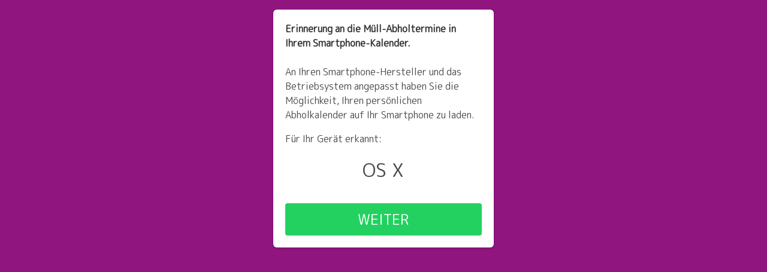

--- FILE ---
content_type: text/html; charset=UTF-8
request_url: https://m.abfuhrtermine.at/detect
body_size: 1073
content:
<!doctype html>
<html lang="de_DE.utf8">
<head>
            <meta charset="utf-8">
        <meta http-equiv="X-UA-Compatible" content="IE=edge">
        <meta name="viewport" content="width=device-width, initial-scale=1">
        <meta name="csrf-token" content="OYSmKo6PyQ7YvsrwWkBvF1H26mRzykVWgisH5IYe">
        <title>Erklärung</title>

        <!-- Fonts -->
        <link href="https://m.abfuhrtermine.at/css/app.css" rel="stylesheet" type="text/css">
            <link href="https://m.abfuhrtermine.at/css/bulma.css" rel="stylesheet" type="text/css">
    
    <link rel="stylesheet" href="https://use.fontawesome.com/releases/v5.0.13/css/all.css"
          integrity="sha384-DNOHZ68U8hZfKXOrtjWvjxusGo9WQnrNx2sqG0tfsghAvtVlRW3tvkXWZh58N9jp"
          crossorigin="anonymous">
    
            <link href="https://fonts.googleapis.com/css?family=M+PLUS+Rounded+1c" rel="stylesheet">
        <style>
            html {
                background-color: rgb(144, 21, 127);
            }

            body, button, input, select, textarea {
                font-family: 'M PLUS Rounded 1c', sans-serif;
            }

            .link {
                color: rgb(73, 0, 36);
            }

            .header-color {
                color: white;
            }

            .header-margin {
                margin-top: 0.5em;
            }
        </style>
    
</head>
<body style="width:100%; overflow:hidden;">

    <section style="margin:1em;">
        <div class="container">
            <div class="columns">
                <div class="column is-one-third is-offset-one-third">
                    <div class="box">
                        <div class="content">
                            <strong>Erinnerung an die Müll-Abholtermine in Ihrem Smartphone-Kalender.</strong><br /><br />
                            <p>An Ihren Smartphone-Hersteller und das Betriebsystem angepasst haben Sie die Möglichkeit, Ihren persönlichen Abholkalender auf Ihr Smartphone zu laden.</p>
                            <p>Für Ihr Gerät erkannt:</p>
                            <p class="has-text-centered is-size-3">OS X</p>
                            <p><a href="https://m.abfuhrtermine.at/select" class="button is-success is-large is-fullwidth is-uppercase" style="height:auto;">
                                    weiter
                                </a></p>
                        </div>
                    </div>
                </div>
            </div>
        </div>
    </section>

</body>
</html>

--- FILE ---
content_type: text/css
request_url: https://m.abfuhrtermine.at/css/app.css
body_size: 696
content:
@import url(https://fonts.googleapis.com/css?family=Raleway:300,400,600);table.calendar {
  width: 100%;
  border-collapse: collapse;
  font-family: "Open Sans", "Helvetica Neue", Helvetica, Arial, sans-serif;
  font-size: 14px;
}

table.calendar td {
  width: 8.33333333333% !important;
  border: 1px solid #eaeaea;
  height: 22px;
  line-height: 22px;
  font-size: 11px;
  overflow: hidden;
  padding: 0;
  margin: 0;
}

table.calendar .holiday {
  background-color: rgba(255, 0, 0, 0.15);
  color: red;
}

table.calendar .weekend {
  background-color: rgba(255, 0, 0, 0.35);
  color: red;
}

table.calendar .headline {
  text-align: center;
  font-weight: bold;
  border-bottom-color: #999;
  border-width: 0 0 1px 0;
}

table.calendar .empty {
  border-width: 0;
}

table.calendar .dateblock {
  width: 20px;
  height: 18px;
  line-height: 18px;
  display: inline-block;
  margin-left: 2px;
  text-align: center;
  font-size: 12px;
  border-radius: 2px;
  font-weight: bold;
}

table.calendar .dateblock.black {
  color: white;
  background-color: rgba(0, 0, 0, 0.5);
  border: 1px solid rgba(0, 0, 0, 0.5);
}

table.calendar .dateblock.red {
  color: white;
  background-color: rgba(255, 0, 0, 0.8);
  border: 1px solid red;
}

table.calendar .dateblock.yellow {
  color: #000000;
  background-color: rgba(255, 255, 0, 0.8);
  border: 1px solid #c5c50c;
}

table.calendar .dateblock.brown {
  color: white;
  background-color: rgba(139, 69, 19, 0.8);
  border: 1px solid saddlebrown;
}

table.calendar .dateblock.blue {
  color: white;
  background-color: rgba(0, 127, 212, 0.8);
  border: 1px solid #007fd4;
}

table.calendar .dateblock.green {
  color: white;
  background-color: rgba(0, 126, 0, 0.8);
  border: 1px solid #007e00;
}

table.calendar .dateblock.weekofyear {
  float: right;
  font-size: 8px;
  color: rgba(0, 0, 0, 0.5);
  font-weight: bold;
}

table.calendar .dayinmonth {
  width: 16px;
  display: inline-block;
  text-align: right;
  margin-right: 4px;
}

table.calendar .weekday {
  width: 16px;
  display: inline-block;
  text-align: left;
  margin-right: 8px;
}

.navbar-laravel {
  background-color: #fff;
  -webkit-box-shadow: 0 2px 4px rgba(0, 0, 0, 0.04);
          box-shadow: 0 2px 4px rgba(0, 0, 0, 0.04);
}

